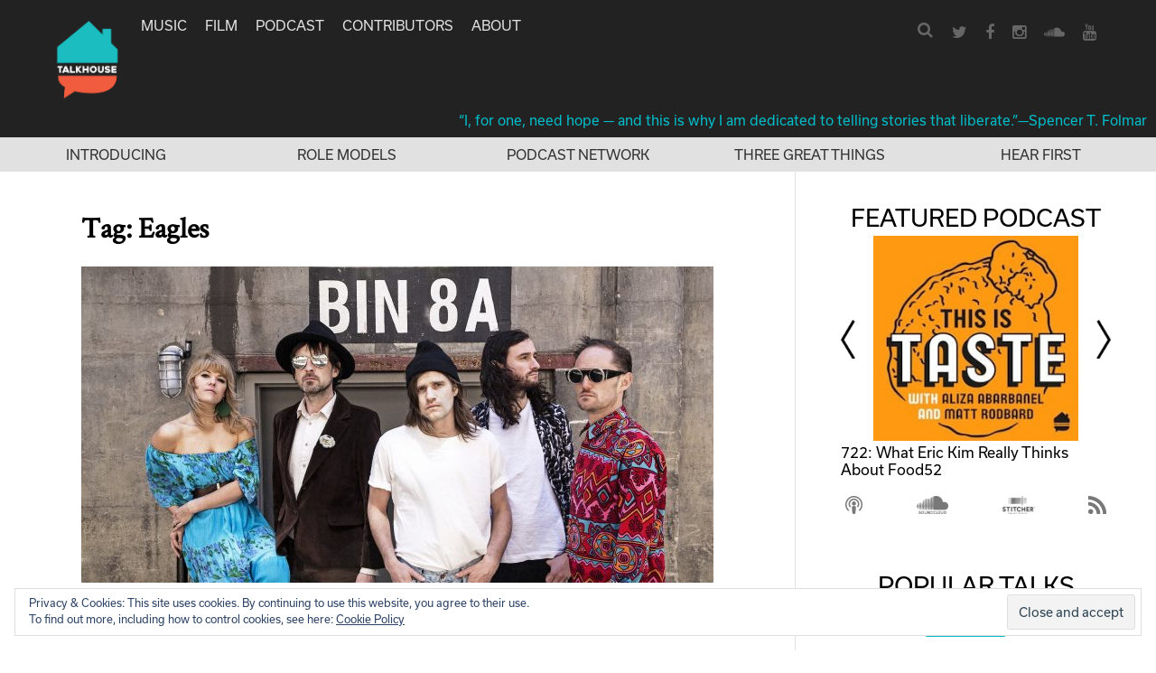

--- FILE ---
content_type: text/html; charset=utf-8
request_url: https://www.google.com/recaptcha/api2/aframe
body_size: 267
content:
<!DOCTYPE HTML><html><head><meta http-equiv="content-type" content="text/html; charset=UTF-8"></head><body><script nonce="AigYk9QJmDDMIyMcS_-kqQ">/** Anti-fraud and anti-abuse applications only. See google.com/recaptcha */ try{var clients={'sodar':'https://pagead2.googlesyndication.com/pagead/sodar?'};window.addEventListener("message",function(a){try{if(a.source===window.parent){var b=JSON.parse(a.data);var c=clients[b['id']];if(c){var d=document.createElement('img');d.src=c+b['params']+'&rc='+(localStorage.getItem("rc::a")?sessionStorage.getItem("rc::b"):"");window.document.body.appendChild(d);sessionStorage.setItem("rc::e",parseInt(sessionStorage.getItem("rc::e")||0)+1);localStorage.setItem("rc::h",'1769597914442');}}}catch(b){}});window.parent.postMessage("_grecaptcha_ready", "*");}catch(b){}</script></body></html>